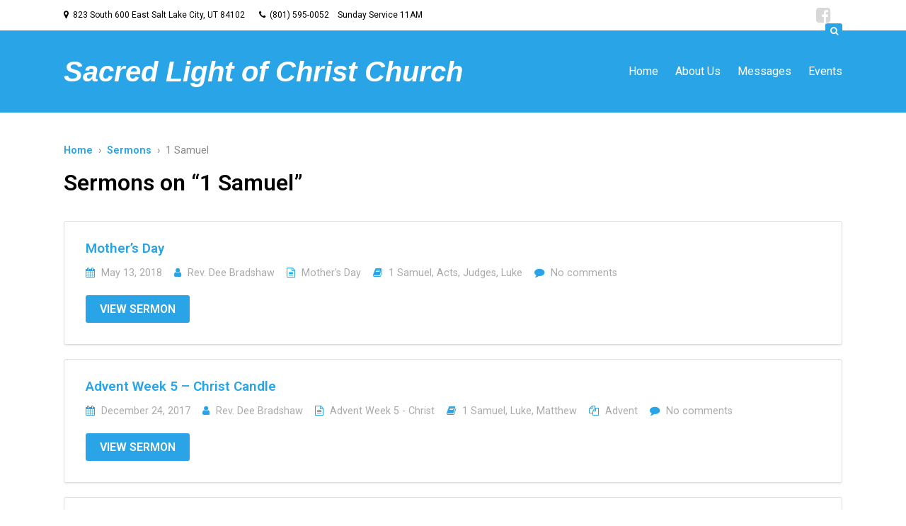

--- FILE ---
content_type: text/html; charset=UTF-8
request_url: https://slcchurch.org/sermon-book/1-samuel/
body_size: 9682
content:
<!DOCTYPE HTML>

<html lang="en-US">

<head>

		

	<title>1 Samuel &mdash; Sermon Books &mdash; Sacred Light of Christ Church</title>
	<meta charset="UTF-8">
	
	<!-- Apple iOS Settings -->
	<meta name="viewport" content="width=device-width, minimum-scale=1, maximum-scale=1" />
	
	<link rel="shortcut icon" href="http://slcchurch.org/wp-content/themes/forgiven/images/favicon.png" />
	<meta name='robots' content='max-image-preview:large' />
	<style>img:is([sizes="auto" i], [sizes^="auto," i]) { contain-intrinsic-size: 3000px 1500px }</style>
	<link rel='dns-prefetch' href='//maxcdn.bootstrapcdn.com' />
<link rel='dns-prefetch' href='//fonts.googleapis.com' />
<link rel="alternate" type="application/rss+xml" title="Sacred Light of Christ Church &raquo; Feed" href="https://slcchurch.org/feed/" />
<link rel="alternate" type="application/rss+xml" title="Sacred Light of Christ Church &raquo; Comments Feed" href="https://slcchurch.org/comments/feed/" />
<link rel="alternate" type="application/rss+xml" title="Sacred Light of Christ Church &raquo; 1 Samuel Sermon Book Feed" href="https://slcchurch.org/sermon-book/1-samuel/feed/" />
<script type="text/javascript">
/* <![CDATA[ */
window._wpemojiSettings = {"baseUrl":"https:\/\/s.w.org\/images\/core\/emoji\/16.0.1\/72x72\/","ext":".png","svgUrl":"https:\/\/s.w.org\/images\/core\/emoji\/16.0.1\/svg\/","svgExt":".svg","source":{"concatemoji":"https:\/\/slcchurch.org\/wp-includes\/js\/wp-emoji-release.min.js?ver=6.8.3"}};
/*! This file is auto-generated */
!function(s,n){var o,i,e;function c(e){try{var t={supportTests:e,timestamp:(new Date).valueOf()};sessionStorage.setItem(o,JSON.stringify(t))}catch(e){}}function p(e,t,n){e.clearRect(0,0,e.canvas.width,e.canvas.height),e.fillText(t,0,0);var t=new Uint32Array(e.getImageData(0,0,e.canvas.width,e.canvas.height).data),a=(e.clearRect(0,0,e.canvas.width,e.canvas.height),e.fillText(n,0,0),new Uint32Array(e.getImageData(0,0,e.canvas.width,e.canvas.height).data));return t.every(function(e,t){return e===a[t]})}function u(e,t){e.clearRect(0,0,e.canvas.width,e.canvas.height),e.fillText(t,0,0);for(var n=e.getImageData(16,16,1,1),a=0;a<n.data.length;a++)if(0!==n.data[a])return!1;return!0}function f(e,t,n,a){switch(t){case"flag":return n(e,"\ud83c\udff3\ufe0f\u200d\u26a7\ufe0f","\ud83c\udff3\ufe0f\u200b\u26a7\ufe0f")?!1:!n(e,"\ud83c\udde8\ud83c\uddf6","\ud83c\udde8\u200b\ud83c\uddf6")&&!n(e,"\ud83c\udff4\udb40\udc67\udb40\udc62\udb40\udc65\udb40\udc6e\udb40\udc67\udb40\udc7f","\ud83c\udff4\u200b\udb40\udc67\u200b\udb40\udc62\u200b\udb40\udc65\u200b\udb40\udc6e\u200b\udb40\udc67\u200b\udb40\udc7f");case"emoji":return!a(e,"\ud83e\udedf")}return!1}function g(e,t,n,a){var r="undefined"!=typeof WorkerGlobalScope&&self instanceof WorkerGlobalScope?new OffscreenCanvas(300,150):s.createElement("canvas"),o=r.getContext("2d",{willReadFrequently:!0}),i=(o.textBaseline="top",o.font="600 32px Arial",{});return e.forEach(function(e){i[e]=t(o,e,n,a)}),i}function t(e){var t=s.createElement("script");t.src=e,t.defer=!0,s.head.appendChild(t)}"undefined"!=typeof Promise&&(o="wpEmojiSettingsSupports",i=["flag","emoji"],n.supports={everything:!0,everythingExceptFlag:!0},e=new Promise(function(e){s.addEventListener("DOMContentLoaded",e,{once:!0})}),new Promise(function(t){var n=function(){try{var e=JSON.parse(sessionStorage.getItem(o));if("object"==typeof e&&"number"==typeof e.timestamp&&(new Date).valueOf()<e.timestamp+604800&&"object"==typeof e.supportTests)return e.supportTests}catch(e){}return null}();if(!n){if("undefined"!=typeof Worker&&"undefined"!=typeof OffscreenCanvas&&"undefined"!=typeof URL&&URL.createObjectURL&&"undefined"!=typeof Blob)try{var e="postMessage("+g.toString()+"("+[JSON.stringify(i),f.toString(),p.toString(),u.toString()].join(",")+"));",a=new Blob([e],{type:"text/javascript"}),r=new Worker(URL.createObjectURL(a),{name:"wpTestEmojiSupports"});return void(r.onmessage=function(e){c(n=e.data),r.terminate(),t(n)})}catch(e){}c(n=g(i,f,p,u))}t(n)}).then(function(e){for(var t in e)n.supports[t]=e[t],n.supports.everything=n.supports.everything&&n.supports[t],"flag"!==t&&(n.supports.everythingExceptFlag=n.supports.everythingExceptFlag&&n.supports[t]);n.supports.everythingExceptFlag=n.supports.everythingExceptFlag&&!n.supports.flag,n.DOMReady=!1,n.readyCallback=function(){n.DOMReady=!0}}).then(function(){return e}).then(function(){var e;n.supports.everything||(n.readyCallback(),(e=n.source||{}).concatemoji?t(e.concatemoji):e.wpemoji&&e.twemoji&&(t(e.twemoji),t(e.wpemoji)))}))}((window,document),window._wpemojiSettings);
/* ]]> */
</script>
<style id='wp-emoji-styles-inline-css' type='text/css'>

	img.wp-smiley, img.emoji {
		display: inline !important;
		border: none !important;
		box-shadow: none !important;
		height: 1em !important;
		width: 1em !important;
		margin: 0 0.07em !important;
		vertical-align: -0.1em !important;
		background: none !important;
		padding: 0 !important;
	}
</style>
<link rel='stylesheet' id='wp-block-library-css' href='https://slcchurch.org/wp-includes/css/dist/block-library/style.min.css?ver=6.8.3' type='text/css' media='all' />
<style id='classic-theme-styles-inline-css' type='text/css'>
/*! This file is auto-generated */
.wp-block-button__link{color:#fff;background-color:#32373c;border-radius:9999px;box-shadow:none;text-decoration:none;padding:calc(.667em + 2px) calc(1.333em + 2px);font-size:1.125em}.wp-block-file__button{background:#32373c;color:#fff;text-decoration:none}
</style>
<style id='global-styles-inline-css' type='text/css'>
:root{--wp--preset--aspect-ratio--square: 1;--wp--preset--aspect-ratio--4-3: 4/3;--wp--preset--aspect-ratio--3-4: 3/4;--wp--preset--aspect-ratio--3-2: 3/2;--wp--preset--aspect-ratio--2-3: 2/3;--wp--preset--aspect-ratio--16-9: 16/9;--wp--preset--aspect-ratio--9-16: 9/16;--wp--preset--color--black: #000000;--wp--preset--color--cyan-bluish-gray: #abb8c3;--wp--preset--color--white: #ffffff;--wp--preset--color--pale-pink: #f78da7;--wp--preset--color--vivid-red: #cf2e2e;--wp--preset--color--luminous-vivid-orange: #ff6900;--wp--preset--color--luminous-vivid-amber: #fcb900;--wp--preset--color--light-green-cyan: #7bdcb5;--wp--preset--color--vivid-green-cyan: #00d084;--wp--preset--color--pale-cyan-blue: #8ed1fc;--wp--preset--color--vivid-cyan-blue: #0693e3;--wp--preset--color--vivid-purple: #9b51e0;--wp--preset--gradient--vivid-cyan-blue-to-vivid-purple: linear-gradient(135deg,rgba(6,147,227,1) 0%,rgb(155,81,224) 100%);--wp--preset--gradient--light-green-cyan-to-vivid-green-cyan: linear-gradient(135deg,rgb(122,220,180) 0%,rgb(0,208,130) 100%);--wp--preset--gradient--luminous-vivid-amber-to-luminous-vivid-orange: linear-gradient(135deg,rgba(252,185,0,1) 0%,rgba(255,105,0,1) 100%);--wp--preset--gradient--luminous-vivid-orange-to-vivid-red: linear-gradient(135deg,rgba(255,105,0,1) 0%,rgb(207,46,46) 100%);--wp--preset--gradient--very-light-gray-to-cyan-bluish-gray: linear-gradient(135deg,rgb(238,238,238) 0%,rgb(169,184,195) 100%);--wp--preset--gradient--cool-to-warm-spectrum: linear-gradient(135deg,rgb(74,234,220) 0%,rgb(151,120,209) 20%,rgb(207,42,186) 40%,rgb(238,44,130) 60%,rgb(251,105,98) 80%,rgb(254,248,76) 100%);--wp--preset--gradient--blush-light-purple: linear-gradient(135deg,rgb(255,206,236) 0%,rgb(152,150,240) 100%);--wp--preset--gradient--blush-bordeaux: linear-gradient(135deg,rgb(254,205,165) 0%,rgb(254,45,45) 50%,rgb(107,0,62) 100%);--wp--preset--gradient--luminous-dusk: linear-gradient(135deg,rgb(255,203,112) 0%,rgb(199,81,192) 50%,rgb(65,88,208) 100%);--wp--preset--gradient--pale-ocean: linear-gradient(135deg,rgb(255,245,203) 0%,rgb(182,227,212) 50%,rgb(51,167,181) 100%);--wp--preset--gradient--electric-grass: linear-gradient(135deg,rgb(202,248,128) 0%,rgb(113,206,126) 100%);--wp--preset--gradient--midnight: linear-gradient(135deg,rgb(2,3,129) 0%,rgb(40,116,252) 100%);--wp--preset--font-size--small: 13px;--wp--preset--font-size--medium: 20px;--wp--preset--font-size--large: 36px;--wp--preset--font-size--x-large: 42px;--wp--preset--spacing--20: 0.44rem;--wp--preset--spacing--30: 0.67rem;--wp--preset--spacing--40: 1rem;--wp--preset--spacing--50: 1.5rem;--wp--preset--spacing--60: 2.25rem;--wp--preset--spacing--70: 3.38rem;--wp--preset--spacing--80: 5.06rem;--wp--preset--shadow--natural: 6px 6px 9px rgba(0, 0, 0, 0.2);--wp--preset--shadow--deep: 12px 12px 50px rgba(0, 0, 0, 0.4);--wp--preset--shadow--sharp: 6px 6px 0px rgba(0, 0, 0, 0.2);--wp--preset--shadow--outlined: 6px 6px 0px -3px rgba(255, 255, 255, 1), 6px 6px rgba(0, 0, 0, 1);--wp--preset--shadow--crisp: 6px 6px 0px rgba(0, 0, 0, 1);}:where(.is-layout-flex){gap: 0.5em;}:where(.is-layout-grid){gap: 0.5em;}body .is-layout-flex{display: flex;}.is-layout-flex{flex-wrap: wrap;align-items: center;}.is-layout-flex > :is(*, div){margin: 0;}body .is-layout-grid{display: grid;}.is-layout-grid > :is(*, div){margin: 0;}:where(.wp-block-columns.is-layout-flex){gap: 2em;}:where(.wp-block-columns.is-layout-grid){gap: 2em;}:where(.wp-block-post-template.is-layout-flex){gap: 1.25em;}:where(.wp-block-post-template.is-layout-grid){gap: 1.25em;}.has-black-color{color: var(--wp--preset--color--black) !important;}.has-cyan-bluish-gray-color{color: var(--wp--preset--color--cyan-bluish-gray) !important;}.has-white-color{color: var(--wp--preset--color--white) !important;}.has-pale-pink-color{color: var(--wp--preset--color--pale-pink) !important;}.has-vivid-red-color{color: var(--wp--preset--color--vivid-red) !important;}.has-luminous-vivid-orange-color{color: var(--wp--preset--color--luminous-vivid-orange) !important;}.has-luminous-vivid-amber-color{color: var(--wp--preset--color--luminous-vivid-amber) !important;}.has-light-green-cyan-color{color: var(--wp--preset--color--light-green-cyan) !important;}.has-vivid-green-cyan-color{color: var(--wp--preset--color--vivid-green-cyan) !important;}.has-pale-cyan-blue-color{color: var(--wp--preset--color--pale-cyan-blue) !important;}.has-vivid-cyan-blue-color{color: var(--wp--preset--color--vivid-cyan-blue) !important;}.has-vivid-purple-color{color: var(--wp--preset--color--vivid-purple) !important;}.has-black-background-color{background-color: var(--wp--preset--color--black) !important;}.has-cyan-bluish-gray-background-color{background-color: var(--wp--preset--color--cyan-bluish-gray) !important;}.has-white-background-color{background-color: var(--wp--preset--color--white) !important;}.has-pale-pink-background-color{background-color: var(--wp--preset--color--pale-pink) !important;}.has-vivid-red-background-color{background-color: var(--wp--preset--color--vivid-red) !important;}.has-luminous-vivid-orange-background-color{background-color: var(--wp--preset--color--luminous-vivid-orange) !important;}.has-luminous-vivid-amber-background-color{background-color: var(--wp--preset--color--luminous-vivid-amber) !important;}.has-light-green-cyan-background-color{background-color: var(--wp--preset--color--light-green-cyan) !important;}.has-vivid-green-cyan-background-color{background-color: var(--wp--preset--color--vivid-green-cyan) !important;}.has-pale-cyan-blue-background-color{background-color: var(--wp--preset--color--pale-cyan-blue) !important;}.has-vivid-cyan-blue-background-color{background-color: var(--wp--preset--color--vivid-cyan-blue) !important;}.has-vivid-purple-background-color{background-color: var(--wp--preset--color--vivid-purple) !important;}.has-black-border-color{border-color: var(--wp--preset--color--black) !important;}.has-cyan-bluish-gray-border-color{border-color: var(--wp--preset--color--cyan-bluish-gray) !important;}.has-white-border-color{border-color: var(--wp--preset--color--white) !important;}.has-pale-pink-border-color{border-color: var(--wp--preset--color--pale-pink) !important;}.has-vivid-red-border-color{border-color: var(--wp--preset--color--vivid-red) !important;}.has-luminous-vivid-orange-border-color{border-color: var(--wp--preset--color--luminous-vivid-orange) !important;}.has-luminous-vivid-amber-border-color{border-color: var(--wp--preset--color--luminous-vivid-amber) !important;}.has-light-green-cyan-border-color{border-color: var(--wp--preset--color--light-green-cyan) !important;}.has-vivid-green-cyan-border-color{border-color: var(--wp--preset--color--vivid-green-cyan) !important;}.has-pale-cyan-blue-border-color{border-color: var(--wp--preset--color--pale-cyan-blue) !important;}.has-vivid-cyan-blue-border-color{border-color: var(--wp--preset--color--vivid-cyan-blue) !important;}.has-vivid-purple-border-color{border-color: var(--wp--preset--color--vivid-purple) !important;}.has-vivid-cyan-blue-to-vivid-purple-gradient-background{background: var(--wp--preset--gradient--vivid-cyan-blue-to-vivid-purple) !important;}.has-light-green-cyan-to-vivid-green-cyan-gradient-background{background: var(--wp--preset--gradient--light-green-cyan-to-vivid-green-cyan) !important;}.has-luminous-vivid-amber-to-luminous-vivid-orange-gradient-background{background: var(--wp--preset--gradient--luminous-vivid-amber-to-luminous-vivid-orange) !important;}.has-luminous-vivid-orange-to-vivid-red-gradient-background{background: var(--wp--preset--gradient--luminous-vivid-orange-to-vivid-red) !important;}.has-very-light-gray-to-cyan-bluish-gray-gradient-background{background: var(--wp--preset--gradient--very-light-gray-to-cyan-bluish-gray) !important;}.has-cool-to-warm-spectrum-gradient-background{background: var(--wp--preset--gradient--cool-to-warm-spectrum) !important;}.has-blush-light-purple-gradient-background{background: var(--wp--preset--gradient--blush-light-purple) !important;}.has-blush-bordeaux-gradient-background{background: var(--wp--preset--gradient--blush-bordeaux) !important;}.has-luminous-dusk-gradient-background{background: var(--wp--preset--gradient--luminous-dusk) !important;}.has-pale-ocean-gradient-background{background: var(--wp--preset--gradient--pale-ocean) !important;}.has-electric-grass-gradient-background{background: var(--wp--preset--gradient--electric-grass) !important;}.has-midnight-gradient-background{background: var(--wp--preset--gradient--midnight) !important;}.has-small-font-size{font-size: var(--wp--preset--font-size--small) !important;}.has-medium-font-size{font-size: var(--wp--preset--font-size--medium) !important;}.has-large-font-size{font-size: var(--wp--preset--font-size--large) !important;}.has-x-large-font-size{font-size: var(--wp--preset--font-size--x-large) !important;}
:where(.wp-block-post-template.is-layout-flex){gap: 1.25em;}:where(.wp-block-post-template.is-layout-grid){gap: 1.25em;}
:where(.wp-block-columns.is-layout-flex){gap: 2em;}:where(.wp-block-columns.is-layout-grid){gap: 2em;}
:root :where(.wp-block-pullquote){font-size: 1.5em;line-height: 1.6;}
</style>
<link rel='stylesheet' id='rs-plugin-settings-css' href='https://slcchurch.org/wp-content/plugins/revslider/public/assets/css/rs6.css?ver=6.2.23' type='text/css' media='all' />
<style id='rs-plugin-settings-inline-css' type='text/css'>
#rs-demo-id {}
</style>
<link rel='stylesheet' id='font-awesome-css' href='//maxcdn.bootstrapcdn.com/font-awesome/latest/css/font-awesome.min.css?ver=6.8.3' type='text/css' media='all' />
<link rel='stylesheet' id='custom-google-fonts-css' href='//fonts.googleapis.com/css?family=Roboto%3A100%2C200%2C300%2C400%2C500%2C600%2C700%2C800&#038;subset=latin%2Ccyrillic-ext%2Ccyrillic%2Cgreek-ext%2Cvietnamese%2Clatin-ext&#038;ver=1.0' type='text/css' media='all' />
<link rel='stylesheet' id='slicknav-css' href='https://slcchurch.org/wp-content/themes/forgiven/_theme_styles/slicknav.css?ver=1.0' type='text/css' media='all' />
<link rel='stylesheet' id='custom-stylesheet-css' href='https://slcchurch.org/wp-content/themes/forgiven/style.css?ver=1.0' type='text/css' media='all' />
<link rel='stylesheet' id='custom-transitions-css' href='https://slcchurch.org/wp-content/themes/forgiven/_theme_styles/transitions.css?ver=1.0' type='text/css' media='all' />
<link rel='stylesheet' id='custom-responsive-css' href='https://slcchurch.org/wp-content/themes/forgiven/_theme_styles/responsive.css?ver=2.0' type='text/css' media='all' />
<link rel='stylesheet' id='custom-magnific-css' href='https://slcchurch.org/wp-content/themes/forgiven/_theme_styles/magnific.css?ver=0.9.5' type='text/css' media='all' />
<script type="text/javascript" src="https://slcchurch.org/wp-includes/js/jquery/jquery.min.js?ver=3.7.1" id="jquery-core-js"></script>
<script type="text/javascript" src="https://slcchurch.org/wp-includes/js/jquery/jquery-migrate.min.js?ver=3.4.1" id="jquery-migrate-js"></script>
<script type="text/javascript" src="https://slcchurch.org/wp-content/plugins/revslider/public/assets/js/rbtools.min.js?ver=6.2.23" id="tp-tools-js"></script>
<script type="text/javascript" src="https://slcchurch.org/wp-content/plugins/revslider/public/assets/js/rs6.min.js?ver=6.2.23" id="revmin-js"></script>
<script type="text/javascript" src="https://slcchurch.org/wp-content/themes/forgiven/js/html5.js?ver=1.0" id="html5-js"></script>
<script type="text/javascript" src="https://slcchurch.org/wp-content/themes/forgiven/js/modernizr.js?ver=2.6.0" id="custom-modernizr-js"></script>
<script type="text/javascript" src="https://slcchurch.org/wp-content/themes/forgiven/js/jquery_countdown/jquery.plugin.min.js?ver=1.0.1" id="jqueryPlugin-js"></script>
<script type="text/javascript" src="https://slcchurch.org/wp-content/themes/forgiven/js/jquery_countdown/jquery.countdown.min.js?ver=2.0.1" id="jqueryCountdown-js"></script>
<link rel="https://api.w.org/" href="https://slcchurch.org/wp-json/" /><link rel="alternate" title="JSON" type="application/json" href="https://slcchurch.org/wp-json/wp/v2/ctc_sermon_book/225" /><link rel="EditURI" type="application/rsd+xml" title="RSD" href="https://slcchurch.org/xmlrpc.php?rsd" />
<meta name="generator" content="WordPress 6.8.3" />
<style type="text/css">

		/* FONT */
		html, body, input, button, select, textarea {
			font-family:"Roboto",-apple-system,BlinkMacSystemFont,"Segoe UI",Roboto,Oxygen-Sans,Ubuntu,Cantarell,"Helvetica Neue",sans-serif;		}

		/* WOOCOMMERCE */
		.woocommerce a.button, .woocommerce button.button, .woocommerce input.button, .woocommerce #review_form #submit, .woocommerce #payment #place_order, .woocommerce-page #payment #place_order,
		.woocommerce div.product form.cart .button, .woocommerce #content div.product form.cart .button, .woocommerce-page div.product form.cart .button, .woocommerce-page #content div.product form.cart .button,
		.woocommerce #review_form #respond .form-submit input, .woocommerce-page #review_form #respond .form-submit input {
		background:#29a4e7; }

		.woocommerce a.button.alt, .woocommerce button.button.alt, .woocommerce input.button.alt, .woocommerce #respond input#submit.alt, .woocommerce #content input.button.alt, .woocommerce-page a.button.alt, .woocommerce-page button.button.alt, .woocommerce-page input.button.alt, .woocommerce-page #respond input#submit.alt, .woocommerce-page #content input.button.alt {
		background:#29a4e7; }

		/* CONTENT COLOR */
		body { background:fff; }

		.slicknav_menu { background:#000000; }


		
		#recent-tweets h3, #recent-tweets .tweet p, #recent-tweets .tweet small, #recent-tweets .tweet p a, #recent-tweets .tweet small a, #recent-tweets .btn-prev, #recent-tweets .btn-next { color:#fff; }

		header#header,
		.es-button,
		input.es-button,
		.colored-block,
		#searchform input.es-button,
		#wp-calendar caption,
		.widget-button,
		p.tribe-events-widget-link a,
		#respond input#submit,
		ol.commentlist li div.reply a,
		#cancel-comment-reply-link,
		.slicknav_nav .slicknav_item:hover,
		.slicknav_nav a:hover,
		.slicknav_btn,
		#pagination ul li a,
		.gform_wrapper .gform_footer input.button,
		section#ctas,
		nav#main-nav.full .shell > ul .dropdown li > a:hover,
		.gform_wrapper .gform_footer input[type=submit],
		.fg-sermon-button,
		#sermon-bar .sermon-buttons a.audio,
		.mejs-controls .mejs-time-rail .mejs-time-current,
		nav#main-nav.right > ul .dropdown,
		#top section.social-search .search,
		a.es-button, input[type=button], input[type=submit],
		h3.fg-sermon-header { background:#29a4e7 !important; }

		.sub-menu a:hover { background:none !important; }

		a, #homepage-events article small span,
		#footer-widgets article.hours-block p.right,
		#respond span.required,
		#page-post article.page-content h3,
		section.social-search .search form input[type=submit],
		.fg-schedule-tabs a.active:hover,
		#sermon-bar h3,
		.countdown-section,
		.post-meta i { color:#29a4e7; }

		#footer-widgets .overlay, #mobile-slider .colored-wrap, #ctas a.cta-block span.cta-link, #sermon-bar { background:#000000; }
		.gform_wrapper .gsection { border-bottom:5px solid #29a4e7 !important; }
		.gform_wrapper input, .gform_wrapper select, #ctas a.cta-block h3 { color:#29a4e7 !important; }

		/* Dark Color */
		nav#main-nav.full,
		#top { background:#ffffff !important; }

		/* FOOTER BAR COLOR */
		footer { background:#34313A; }

		/* Tribe Events - Main Color */
		#tribe_events_filters_wrapper input[type=submit],
		.tribe-events-button,
		.entry-content .tribe-events-button,
		.tribe-events-button.tribe-inactive,
		.entry-content .tribe-events-button:hover,
		.tribe-events-button:hover,
		.tribe-events-button.tribe-active:hover,
		.tribe-events-read-more,
		.tribe-events-calendar thead th,
		.tribe-events-grid .tribe-grid-header .tribe-grid-content-wrap .column,
		.tribe-grid-header { background:#29a4e7 !important; }

		.tribe-events-calendar thead th,
		.tribe-events-grid .tribe-grid-header .tribe-grid-content-wrap .column,
		.tribe-grid-header,
		.es-views-list ul li.tribe-bar-active a { border-color:#29a4e7 !important; }

		#tribe-events-content .tribe-events-tooltip h4,
		#tribe_events_filters_wrapper .tribe_events_slider_val { color:#29a4e7; }
		.tribe-mini-calendar-nav { border-color:#29a4e7 !important; }

		/* Tribe Events - Dark Color */
		#tribe-bar-form #tribe-bar-views,
		#tribe-bar-views.tribe-bar-views-open .tribe-bar-views-list,
		#tribe-bar-form #tribe-bar-views .tribe-bar-views-inner,
		#tribe-bar-views .tribe-bar-views-list .tribe-bar-views-option a { background:#ffffff !important; border-color:#ffffff !important; }

		.tribe-mini-calendar-nav td { background:#29a4e7 !important; border-color:#29a4e7 !important; }
		.tribe-mini-calendar th, .tribe-mini-calendar-event .list-date { background:#000000 !important; border-color:#000000 !important; }
		.tribe-mini-calendar td.tribe-events-has-events { background:#29a4e7 !important; }

		/* Tribe Events - Black */
		.tribe-grid-allday .hentry.vevent > div,
		.tribe-grid-body div[id*="tribe-events-event-"] .hentry.vevent { border:1px solid #000000 !important; }

		.tribe-events-calendar td.tribe-events-present div[id*="tribe-events-daynum-"], .tribe-events-calendar td.tribe-events-present div[id*="tribe-events-daynum-"]>a, #tribe_events_filters_wrapper input[type=submit], .tribe-events-button, #tribe-events .tribe-events-button, .tribe-events-button.tribe-inactive, #tribe-events .tribe-events-button:hover, .tribe-events-button:hover, .tribe-events-button.tribe-active:hover { background:#000000 !important; }
		.tribe-grid-allday .hentry.vevent > div:hover,
		.tribe-grid-body div[id*="tribe-events-event-"] .hentry.vevent:hover { background:#000000 !important; }

		.tribe-mini-calendar td.tribe-events-has-events.tribe-mini-calendar-today a:hover { background:#000000 !important; }

		.tribe-mini-calendar td.tribe-events-has-events.tribe-events-present a { border: 4px solid #000000; }
		.tribe-mini-calendar td.tribe-events-has-events.tribe-mini-calendar-today a { background:#000000 !important; }

		@media only screen and (max-width: 767px) {
			.tribe-events-sub-nav li a { background:#29a4e7 !important; }
		}

		body { background:fff url() repeat; }

	</style><style type="text/css">article.page-content { color:#000000 !important; }article.page-content h1 { color:#000 !important; }article.page-content h2 { color:#000 !important; }article.page-content h3 { color:#000000 !important; }article.page-content h4 { color:#000 !important; }article.page-content h5 { color:#000 !important; }article.page-content h6 { color:#aaa !important; }article.page-content blockquote p { color:#aaa !important; }header#header, header#header span, header#header a { color:#ffffff !important; }#top { background:#fff !important; }#top, #top a, #top section.social-search .search form input[type=text] { color:#000000 !important; }#ctas a.cta-block { background:#ffffff !important; }#ctas a.cta-block p { color:#222222 !important; }</style><style type="text/css">

							#ctas { padding:70px 0; }
				#ctas a.cta-block { top:0; }

				@media only screen and (max-width: 723px) {
					#ctas { padding:5% 0 1%; }
				}

				@media only screen and (max-width: 600px) {
					#ctas { padding:7% 0 1%; }
				}
			
			a.widget-post-thumbnail,
			a.widget-post-thumbnail img,
			a.widget-post-thumbnail .meta-info,
			.sermon-archive-block .sermon-thumb img,
			.sermon-thumb img,
			.staff-image img {
				-moz-border-radius:5px; -webkit-border-radius:5px; border-radius:5px; }

			.woocommerce ul.products li.product a img,
			.woocommerce-page ul.products li.product a img,
			.woocommerce div.product div.images img,
			.woocommerce #content div.product div.images img,
			.woocommerce-page div.product div.images img,
			.woocommerce-page #content div.product div.images img {
				-moz-border-radius:5px; -webkit-border-radius:5px; border-radius:5px; }

		</style><style type="text/css">.recentcomments a{display:inline !important;padding:0 !important;margin:0 !important;}</style><meta name="generator" content="Powered by Slider Revolution 6.2.23 - responsive, Mobile-Friendly Slider Plugin for WordPress with comfortable drag and drop interface." />
<link rel="icon" href="https://slcchurch.org/wp-content/uploads/2017/08/cropped-favicon-1-32x32.png" sizes="32x32" />
<link rel="icon" href="https://slcchurch.org/wp-content/uploads/2017/08/cropped-favicon-1-192x192.png" sizes="192x192" />
<link rel="apple-touch-icon" href="https://slcchurch.org/wp-content/uploads/2017/08/cropped-favicon-1-180x180.png" />
<meta name="msapplication-TileImage" content="https://slcchurch.org/wp-content/uploads/2017/08/cropped-favicon-1-270x270.png" />
<script type="text/javascript">function setREVStartSize(e){
			//window.requestAnimationFrame(function() {				 
				window.RSIW = window.RSIW===undefined ? window.innerWidth : window.RSIW;	
				window.RSIH = window.RSIH===undefined ? window.innerHeight : window.RSIH;	
				try {								
					var pw = document.getElementById(e.c).parentNode.offsetWidth,
						newh;
					pw = pw===0 || isNaN(pw) ? window.RSIW : pw;
					e.tabw = e.tabw===undefined ? 0 : parseInt(e.tabw);
					e.thumbw = e.thumbw===undefined ? 0 : parseInt(e.thumbw);
					e.tabh = e.tabh===undefined ? 0 : parseInt(e.tabh);
					e.thumbh = e.thumbh===undefined ? 0 : parseInt(e.thumbh);
					e.tabhide = e.tabhide===undefined ? 0 : parseInt(e.tabhide);
					e.thumbhide = e.thumbhide===undefined ? 0 : parseInt(e.thumbhide);
					e.mh = e.mh===undefined || e.mh=="" || e.mh==="auto" ? 0 : parseInt(e.mh,0);		
					if(e.layout==="fullscreen" || e.l==="fullscreen") 						
						newh = Math.max(e.mh,window.RSIH);					
					else{					
						e.gw = Array.isArray(e.gw) ? e.gw : [e.gw];
						for (var i in e.rl) if (e.gw[i]===undefined || e.gw[i]===0) e.gw[i] = e.gw[i-1];					
						e.gh = e.el===undefined || e.el==="" || (Array.isArray(e.el) && e.el.length==0)? e.gh : e.el;
						e.gh = Array.isArray(e.gh) ? e.gh : [e.gh];
						for (var i in e.rl) if (e.gh[i]===undefined || e.gh[i]===0) e.gh[i] = e.gh[i-1];
											
						var nl = new Array(e.rl.length),
							ix = 0,						
							sl;					
						e.tabw = e.tabhide>=pw ? 0 : e.tabw;
						e.thumbw = e.thumbhide>=pw ? 0 : e.thumbw;
						e.tabh = e.tabhide>=pw ? 0 : e.tabh;
						e.thumbh = e.thumbhide>=pw ? 0 : e.thumbh;					
						for (var i in e.rl) nl[i] = e.rl[i]<window.RSIW ? 0 : e.rl[i];
						sl = nl[0];									
						for (var i in nl) if (sl>nl[i] && nl[i]>0) { sl = nl[i]; ix=i;}															
						var m = pw>(e.gw[ix]+e.tabw+e.thumbw) ? 1 : (pw-(e.tabw+e.thumbw)) / (e.gw[ix]);					
						newh =  (e.gh[ix] * m) + (e.tabh + e.thumbh);
					}				
					if(window.rs_init_css===undefined) window.rs_init_css = document.head.appendChild(document.createElement("style"));					
					document.getElementById(e.c).height = newh+"px";
					window.rs_init_css.innerHTML += "#"+e.c+"_wrapper { height: "+newh+"px }";				
				} catch(e){
					console.log("Failure at Presize of Slider:" + e)
				}					   
			//});
		  };</script>
	
		
	<!--[if gte IE 9]>
	<style>
	.video-js video { display:none; }
	.video-js .vjs-poster { display:block !important; }
	</style>
	<![endif]-->

</head>

<body class="archive tax-ctc_sermon_book term-1-samuel term-225 wp-theme-forgiven">

	<div id="mobileSlickNav"></div>
	
	<ul id="mobileNav" class="menu"><li id="menu-item-9" class="menu-item menu-item-type-post_type menu-item-object-page menu-item-home menu-item-9"><a href="https://slcchurch.org/">Home</a></li>
<li id="menu-item-10" class="menu-item menu-item-type-post_type menu-item-object-page menu-item-has-children menu-item-10"><a href="https://slcchurch.org/about/">About Us</a>
<ul class="sub-menu">
	<li id="menu-item-1217" class="menu-item menu-item-type-post_type menu-item-object-page menu-item-1217"><a href="https://slcchurch.org/about/meet-the-pastors/">Meet the Pastors</a></li>
	<li id="menu-item-245" class="menu-item menu-item-type-post_type menu-item-object-page menu-item-245"><a href="https://slcchurch.org/about/im-new/">I’m New</a></li>
	<li id="menu-item-244" class="menu-item menu-item-type-post_type menu-item-object-page menu-item-244"><a href="https://slcchurch.org/about/faqs/">FAQs</a></li>
	<li id="menu-item-243" class="menu-item menu-item-type-post_type menu-item-object-page menu-item-243"><a href="https://slcchurch.org/about/who-we-are/">Who We Are</a></li>
	<li id="menu-item-242" class="menu-item menu-item-type-post_type menu-item-object-page menu-item-242"><a href="https://slcchurch.org/about/what-we-believe/">What We Believe</a></li>
	<li id="menu-item-241" class="menu-item menu-item-type-post_type menu-item-object-page menu-item-241"><a href="https://slcchurch.org/about/how-we-worship/">How We Worship</a></li>
</ul>
</li>
<li id="menu-item-1156" class="menu-item menu-item-type-post_type menu-item-object-page menu-item-1156"><a href="https://slcchurch.org/messages-all/">Messages</a></li>
<li id="menu-item-60" class="menu-item menu-item-type-post_type menu-item-object-page menu-item-60"><a href="https://slcchurch.org/events-all/">Events</a></li>
</ul><div class="forgiven-layout-wrap full"><section id="top">
	<div class="shell"><section class="left location"><span><i class="fa fa-map-marker"></i>&nbsp;&nbsp;823 South 600 East Salt Lake City, UT 84102</span><span><i class="fa fa-phone"></i>&nbsp;&nbsp;(801) 595-0052     Sunday Service 11AM</span></section>		<section class="right social-search">
			
			<a target="_blank" href="https://www.facebook.com/Sacred-Light-of-Christ-Church-255452656680/?ref=nf" class="social"><i class="fa fa-facebook-square"></i></a><div class="search">
				<form action="https://slcchurch.org/" method="get">
					<input type="text" class="field" name="s" value="Search..." title="Search..." />
					<input type="submit" value="Go" />
				</form>
				<i class="fa fa-search"></i>
			</div>			
						
		</section>
		
	</div>
</section>


<style type="text/css">
	
	@media only screen and (max-width: 900px) {
	
	header#header .logo-image {
		  position: relative;
		  left: 0 !important;
		  top: 0;
		  padding: px 0;
		  display: block;
		  margin: 0 auto !important;
		  max-width: 95%;
	}
	
</style>

<header id="header" class="alt" style="height:116px;">
	<div class="shell" style="height:116px;">
		<section class="left" style="height:116px;">
			<div id="logo"><a style="font-family: helvetica; font-size: 40px; font-style: italic; font-weight: bold;  line-height:116px !important;" href="https://slcchurch.org">Sacred Light of Christ Church</a></div>		</section>
		
		<nav id="main-nav" class="right">
			<ul id="menu-main-menu" class="menu"><li class="menu-item menu-item-type-post_type menu-item-object-page menu-item-home menu-item-9"><a href="https://slcchurch.org/">Home</a></li>
<li class="menu-item menu-item-type-post_type menu-item-object-page menu-item-has-children menu-item-10"><a href="https://slcchurch.org/about/">About Us</a>
<section class="dropdown"><ul>
	<li class="menu-item menu-item-type-post_type menu-item-object-page menu-item-1217"><a href="https://slcchurch.org/about/meet-the-pastors/">Meet the Pastors</a></li>
	<li class="menu-item menu-item-type-post_type menu-item-object-page menu-item-245"><a href="https://slcchurch.org/about/im-new/">I’m New</a></li>
	<li class="menu-item menu-item-type-post_type menu-item-object-page menu-item-244"><a href="https://slcchurch.org/about/faqs/">FAQs</a></li>
	<li class="menu-item menu-item-type-post_type menu-item-object-page menu-item-243"><a href="https://slcchurch.org/about/who-we-are/">Who We Are</a></li>
	<li class="menu-item menu-item-type-post_type menu-item-object-page menu-item-242"><a href="https://slcchurch.org/about/what-we-believe/">What We Believe</a></li>
	<li class="menu-item menu-item-type-post_type menu-item-object-page menu-item-241"><a href="https://slcchurch.org/about/how-we-worship/">How We Worship</a></li>
</ul></section>
</li>
<li class="menu-item menu-item-type-post_type menu-item-object-page menu-item-1156"><a href="https://slcchurch.org/messages-all/">Messages</a></li>
<li class="menu-item menu-item-type-post_type menu-item-object-page menu-item-60"><a href="https://slcchurch.org/events-all/">Events</a></li>
</ul>		</nav>
	</div>
</header><div class="bottom-spacer"></div>
<div id="page-post" class="shell clearfix"><article class="full page-content post-783 ctc_sermon type-ctc_sermon status-publish hentry ctc_sermon_topic-mothers-day ctc_sermon_book-1-samuel ctc_sermon_book-acts ctc_sermon_book-judges ctc_sermon_book-luke ctc_sermon_speaker-dee-bradshaw"><p id="breadcrumbs"><a href="https://slcchurch.org">Home</a>&nbsp;&nbsp;&rsaquo;&nbsp;&nbsp;<a href="https://slcchurch.org/sermons/">Sermons</a>&nbsp;&nbsp;&rsaquo;&nbsp;&nbsp;1 Samuel</p><h1 class="page-title">
					Sermons on &ldquo;1 Samuel&rdquo;			
			</h1><div class="sermon-archive-block"><div class="sermon-title-meta">
		
			<h4 class="post-title"><a href="https://slcchurch.org/sermons/mothers-day-2/">Mother&#8217;s Day</a></h4>
			<div class="post-meta">
				<span><i class="fa fa-calendar"></i> May 13, 2018</span><span><i class="fa fa-user"></i> <a href="https://slcchurch.org/sermon-speaker/dee-bradshaw/" rel="tag">Rev. Dee Bradshaw</a></span><span><i class="fa fa-file-text-o"></i> <a href="https://slcchurch.org/sermon-topic/mothers-day/" rel="tag">Mother's Day</a></span><span><i class="fa fa-book"></i> <a href="https://slcchurch.org/sermon-book/1-samuel/" rel="tag">1 Samuel</a>, <a href="https://slcchurch.org/sermon-book/acts/" rel="tag">Acts</a>, <a href="https://slcchurch.org/sermon-book/judges/" rel="tag">Judges</a>, <a href="https://slcchurch.org/sermon-book/luke/" rel="tag">Luke</a></span><span><i class="fa fa-comment"></i> <a href="https://slcchurch.org/sermons/mothers-day-2//#comments">No comments</a></span>			</div>
						<a href="https://slcchurch.org/sermons/mothers-day-2/" class="es-button">View Sermon</a>
			
		</div></div><div class="sermon-archive-block"><div class="sermon-title-meta">
		
			<h4 class="post-title"><a href="https://slcchurch.org/sermons/advent-week-5-christ-candle/">Advent Week 5 &#8211; Christ Candle</a></h4>
			<div class="post-meta">
				<span><i class="fa fa-calendar"></i> December 24, 2017</span><span><i class="fa fa-user"></i> <a href="https://slcchurch.org/sermon-speaker/dee-bradshaw/" rel="tag">Rev. Dee Bradshaw</a></span><span><i class="fa fa-file-text-o"></i> <a href="https://slcchurch.org/sermon-topic/advent-week-5-christ/" rel="tag">Advent Week 5 - Christ</a></span><span><i class="fa fa-book"></i> <a href="https://slcchurch.org/sermon-book/1-samuel/" rel="tag">1 Samuel</a>, <a href="https://slcchurch.org/sermon-book/luke/" rel="tag">Luke</a>, <a href="https://slcchurch.org/sermon-book/matthew/" rel="tag">Matthew</a></span><span><i class="fa fa-files-o"></i> <a href="https://slcchurch.org/sermon-series/advent/" rel="tag">Advent</a></span><span><i class="fa fa-comment"></i> <a href="https://slcchurch.org/sermons/advent-week-5-christ-candle//#comments">No comments</a></span>			</div>
						<a href="https://slcchurch.org/sermons/advent-week-5-christ-candle/" class="es-button">View Sermon</a>
			
		</div></div><div class="sermon-archive-block"><div class="sermon-title-meta">
		
			<h4 class="post-title"><a href="https://slcchurch.org/sermons/men-in-the-bible-fathers-day/">Men in the Bible &#8211; Father&#8217;s Day</a></h4>
			<div class="post-meta">
				<span><i class="fa fa-calendar"></i> June 18, 2017</span><span><i class="fa fa-user"></i> <a href="https://slcchurch.org/sermon-speaker/dee-bradshaw/" rel="tag">Rev. Dee Bradshaw</a></span><span><i class="fa fa-file-text-o"></i> <a href="https://slcchurch.org/sermon-topic/fathers-day/" rel="tag">Father's Day</a></span><span><i class="fa fa-book"></i> <a href="https://slcchurch.org/sermon-book/1-samuel/" rel="tag">1 Samuel</a>, <a href="https://slcchurch.org/sermon-book/2-peter/" rel="tag">2 Peter</a>, <a href="https://slcchurch.org/sermon-book/2-samuel/" rel="tag">2 Samuel</a>, <a href="https://slcchurch.org/sermon-book/acts/" rel="tag">Acts</a>, <a href="https://slcchurch.org/sermon-book/colossians/" rel="tag">Colossians</a>, <a href="https://slcchurch.org/sermon-book/ephesians/" rel="tag">Ephesians</a>, <a href="https://slcchurch.org/sermon-book/galations/" rel="tag">Galatians</a>, <a href="https://slcchurch.org/sermon-book/luke/" rel="tag">Luke</a>, <a href="https://slcchurch.org/sermon-book/matthew/" rel="tag">Matthew</a>, <a href="https://slcchurch.org/sermon-book/philemon/" rel="tag">Philemon</a>, <a href="https://slcchurch.org/sermon-book/philippians/" rel="tag">Philippians</a></span><span><i class="fa fa-comment"></i> <a href="https://slcchurch.org/sermons/men-in-the-bible-fathers-day//#comments">No comments</a></span>			</div>
						<a href="https://slcchurch.org/sermons/men-in-the-bible-fathers-day/" class="es-button">View Sermon</a>
			
		</div></div><div class="sermon-archive-block"><div class="sermon-title-meta">
		
			<h4 class="post-title"><a href="https://slcchurch.org/sermons/women-in-the-bible-mothers-day/">Women in the Bible &#8211; Mother&#8217;s Day</a></h4>
			<div class="post-meta">
				<span><i class="fa fa-calendar"></i> May 14, 2017</span><span><i class="fa fa-user"></i> <a href="https://slcchurch.org/sermon-speaker/dee-bradshaw/" rel="tag">Rev. Dee Bradshaw</a></span><span><i class="fa fa-file-text-o"></i> <a href="https://slcchurch.org/sermon-topic/mothers-day/" rel="tag">Mother's Day</a>, <a href="https://slcchurch.org/sermon-topic/women/" rel="tag">Women</a></span><span><i class="fa fa-book"></i> <a href="https://slcchurch.org/sermon-book/1-samuel/" rel="tag">1 Samuel</a>, <a href="https://slcchurch.org/sermon-book/exodus/" rel="tag">Exodus</a>, <a href="https://slcchurch.org/sermon-book/leviticus/" rel="tag">Leviticus</a>, <a href="https://slcchurch.org/sermon-book/luke/" rel="tag">Luke</a>, <a href="https://slcchurch.org/sermon-book/matthew/" rel="tag">Matthew</a>, <a href="https://slcchurch.org/sermon-book/proverbs/" rel="tag">Proverbs</a></span><span><i class="fa fa-comment"></i> <a href="https://slcchurch.org/sermons/women-in-the-bible-mothers-day//#comments">No comments</a></span>			</div>
						<a href="https://slcchurch.org/sermons/women-in-the-bible-mothers-day/" class="es-button">View Sermon</a>
			
		</div></div></article>
</div><div class="bottom-spacer"></div>	<section id="footer-widgets">
				<div class="overlay">
					<div class="shell clearfix">
					
						<div class="one_third"><div id="theme-widget-hours-widget-2" class="widget theme-widget-hours-widget"><article>		
		<h3>Our Worship Time</h3>		
		<article class="hours-block clearfix">
						
			<p class="left">
				<b>SUNDAY</b><br />
<b></b><br />
<b></b>			</p>
			
			<p class="right">
				11AM<br />
<br />
			</p>
			
		</article>
			
	</article></div></div><div class="one_third"></div><div class="one_third last"></div>					</div>
				</div>
			</section><footer class="clearfix">
			<div class="shell">
			
								
					<section class="left">
						823 South 600 East
Salt Lake City, UT 84102					</section>
					
								
								
					<section class="right">
						Copyright ©2026 Sacred Light of Christ Church					</section>
					
								
			</div>
		</footer></div><script>var sticky_nav = true;</script><script type="text/javascript">var templateDir = "https://slcchurch.org/wp-content/themes/forgiven"; blurSliderStyle = "blur";</script><script type="speculationrules">
{"prefetch":[{"source":"document","where":{"and":[{"href_matches":"\/*"},{"not":{"href_matches":["\/wp-*.php","\/wp-admin\/*","\/wp-content\/uploads\/*","\/wp-content\/*","\/wp-content\/plugins\/*","\/wp-content\/themes\/forgiven\/*","\/*\\?(.+)"]}},{"not":{"selector_matches":"a[rel~=\"nofollow\"]"}},{"not":{"selector_matches":".no-prefetch, .no-prefetch a"}}]},"eagerness":"conservative"}]}
</script>
<script type="text/javascript" src="https://slcchurch.org/wp-content/themes/forgiven/js/spin.min.js?ver=1.0" id="spin-js"></script>
<script type="text/javascript" src="https://slcchurch.org/wp-content/themes/forgiven/js/spin.jquery.js?ver=1.0" id="spin-jquery-js"></script>
<script type="text/javascript" src="https://slcchurch.org/wp-content/themes/forgiven/js/jquery.slicknav.min.js?ver=1.0" id="slicknav-js"></script>
<script type="text/javascript" src="https://slcchurch.org/wp-content/themes/forgiven/js/jquery.carouFredSel-6.2.1-packed.js?ver=1.0" id="carouFredSel-js"></script>
<script type="text/javascript" src="https://slcchurch.org/wp-content/themes/forgiven/js/jquery.removeWhitespace.min.js?ver=1.0" id="collagePlusWhitespace-js"></script>
<script type="text/javascript" src="https://slcchurch.org/wp-content/themes/forgiven/js/jquery.easing.js?ver=1.0" id="easing-js"></script>
<script type="text/javascript" src="https://slcchurch.org/wp-content/themes/forgiven/js/fitvids.js?ver=1.0" id="custom-fitvids-js"></script>
<script type="text/javascript" src="https://slcchurch.org/wp-content/themes/forgiven/js/StackBoxBlur.js?ver=1.0" id="stackBoxBlur-js"></script>
<script type="text/javascript" src="https://slcchurch.org/wp-content/themes/forgiven/js/magnific.js?ver=0.9.5" id="custom-magnific-js"></script>
<script type="text/javascript" src="https://slcchurch.org/wp-content/themes/forgiven/js/jquery.blurSlider.js?ver=1.0" id="blurSlider-js"></script>
<script type="text/javascript" src="https://slcchurch.org/wp-content/themes/forgiven/js/jquery.main.js?ver=1.0" id="customFunctions-js"></script>

</body>
</html>